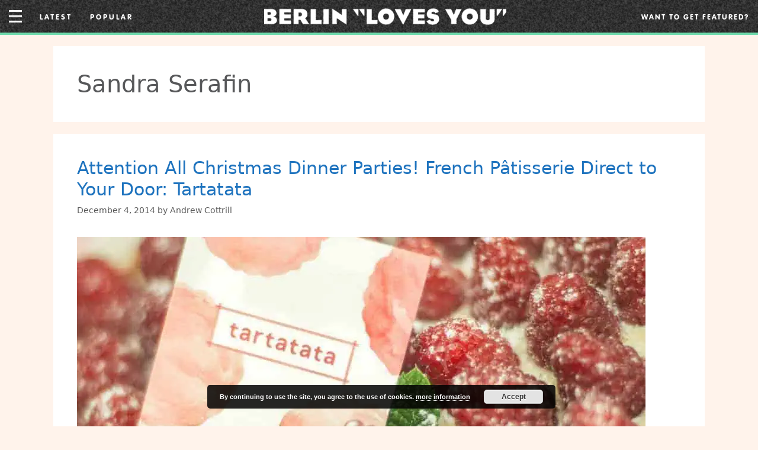

--- FILE ---
content_type: text/css;charset=utf-8
request_url: https://use.typekit.net/tgs5bfc.css
body_size: 617
content:
/*
 * The Typekit service used to deliver this font or fonts for use on websites
 * is provided by Adobe and is subject to these Terms of Use
 * http://www.adobe.com/products/eulas/tou_typekit. For font license
 * information, see the list below.
 *
 * eagle:
 *   - http://typekit.com/eulas/00000000000000003b9aed48
 *   - http://typekit.com/eulas/00000000000000003b9aed49
 * reross-quadratic:
 *   - http://typekit.com/eulas/00000000000000003b9b2be2
 * vag-rundschrift-d:
 *   - http://typekit.com/eulas/00000000000000000001793a
 *   - http://typekit.com/eulas/00000000000000000001793b
 *
 * © 2009-2025 Adobe Systems Incorporated. All Rights Reserved.
 */
/*{"last_published":"2019-08-08 10:39:58 UTC"}*/

@import url("https://p.typekit.net/p.css?s=1&k=tgs5bfc&ht=tk&f=12560.12563.30947.30948.39857&a=847290&app=typekit&e=css");

@font-face {
font-family:"vag-rundschrift-d";
src:url("https://use.typekit.net/af/121f08/00000000000000000001793a/27/l?primer=7cdcb44be4a7db8877ffa5c0007b8dd865b3bbc383831fe2ea177f62257a9191&fvd=n4&v=3") format("woff2"),url("https://use.typekit.net/af/121f08/00000000000000000001793a/27/d?primer=7cdcb44be4a7db8877ffa5c0007b8dd865b3bbc383831fe2ea177f62257a9191&fvd=n4&v=3") format("woff"),url("https://use.typekit.net/af/121f08/00000000000000000001793a/27/a?primer=7cdcb44be4a7db8877ffa5c0007b8dd865b3bbc383831fe2ea177f62257a9191&fvd=n4&v=3") format("opentype");
font-display:auto;font-style:normal;font-weight:400;font-stretch:normal;
}

@font-face {
font-family:"vag-rundschrift-d";
src:url("https://use.typekit.net/af/81411b/00000000000000000001793b/27/l?primer=7cdcb44be4a7db8877ffa5c0007b8dd865b3bbc383831fe2ea177f62257a9191&fvd=i4&v=3") format("woff2"),url("https://use.typekit.net/af/81411b/00000000000000000001793b/27/d?primer=7cdcb44be4a7db8877ffa5c0007b8dd865b3bbc383831fe2ea177f62257a9191&fvd=i4&v=3") format("woff"),url("https://use.typekit.net/af/81411b/00000000000000000001793b/27/a?primer=7cdcb44be4a7db8877ffa5c0007b8dd865b3bbc383831fe2ea177f62257a9191&fvd=i4&v=3") format("opentype");
font-display:auto;font-style:italic;font-weight:400;font-stretch:normal;
}

@font-face {
font-family:"eagle";
src:url("https://use.typekit.net/af/77424b/00000000000000003b9aed48/27/l?primer=7cdcb44be4a7db8877ffa5c0007b8dd865b3bbc383831fe2ea177f62257a9191&fvd=n4&v=3") format("woff2"),url("https://use.typekit.net/af/77424b/00000000000000003b9aed48/27/d?primer=7cdcb44be4a7db8877ffa5c0007b8dd865b3bbc383831fe2ea177f62257a9191&fvd=n4&v=3") format("woff"),url("https://use.typekit.net/af/77424b/00000000000000003b9aed48/27/a?primer=7cdcb44be4a7db8877ffa5c0007b8dd865b3bbc383831fe2ea177f62257a9191&fvd=n4&v=3") format("opentype");
font-display:auto;font-style:normal;font-weight:400;font-stretch:normal;
}

@font-face {
font-family:"eagle";
src:url("https://use.typekit.net/af/f2af7b/00000000000000003b9aed49/27/l?primer=7cdcb44be4a7db8877ffa5c0007b8dd865b3bbc383831fe2ea177f62257a9191&fvd=n7&v=3") format("woff2"),url("https://use.typekit.net/af/f2af7b/00000000000000003b9aed49/27/d?primer=7cdcb44be4a7db8877ffa5c0007b8dd865b3bbc383831fe2ea177f62257a9191&fvd=n7&v=3") format("woff"),url("https://use.typekit.net/af/f2af7b/00000000000000003b9aed49/27/a?primer=7cdcb44be4a7db8877ffa5c0007b8dd865b3bbc383831fe2ea177f62257a9191&fvd=n7&v=3") format("opentype");
font-display:auto;font-style:normal;font-weight:700;font-stretch:normal;
}

@font-face {
font-family:"reross-quadratic";
src:url("https://use.typekit.net/af/06410a/00000000000000003b9b2be2/27/l?primer=7cdcb44be4a7db8877ffa5c0007b8dd865b3bbc383831fe2ea177f62257a9191&fvd=n4&v=3") format("woff2"),url("https://use.typekit.net/af/06410a/00000000000000003b9b2be2/27/d?primer=7cdcb44be4a7db8877ffa5c0007b8dd865b3bbc383831fe2ea177f62257a9191&fvd=n4&v=3") format("woff"),url("https://use.typekit.net/af/06410a/00000000000000003b9b2be2/27/a?primer=7cdcb44be4a7db8877ffa5c0007b8dd865b3bbc383831fe2ea177f62257a9191&fvd=n4&v=3") format("opentype");
font-display:auto;font-style:normal;font-weight:400;font-stretch:normal;
}

.tk-vag-rundschrift-d { font-family: "vag-rundschrift-d",sans-serif; }
.tk-eagle { font-family: "eagle",sans-serif; }
.tk-reross-quadratic { font-family: "reross-quadratic",sans-serif; }


--- FILE ---
content_type: application/javascript; charset=UTF-8
request_url: https://berlinlovesyou.com/wp-content/themes/generatepress-berlinlovesyou/assets/js/berlinlovesyou.js?ver=1768561338
body_size: 713
content:
jQuery(document).ready(function($) {

    if (!jQuery('#masthead')[0])
        return;

    var stickyNavTop = jQuery('#masthead').offset().top;

    var stickyNav = function() {
        var scrollTop = jQuery(window).scrollTop();

        if (scrollTop > stickyNavTop) {
            jQuery('body').addClass('stickynav');
        } else {
            jQuery('body').removeClass('stickynav');
        }
    };

    stickyNav();

    jQuery(window).scroll(function() {
        stickyNav();
    });
});

jQuery(document).ready(function($) {

    jQuery('.bly-latest-menu a').mouseover(function(event) {
        event.preventDefault();
        event.stopPropagation();
        jQuery('.bly-latest-posts').show();
    });
    jQuery('.bly-menu-post-listing.bly-latest-posts').mouseover(function(event) {
        event.preventDefault();
        event.stopPropagation();
        jQuery('.bly-latest-posts').show();
    });

    jQuery('.bly-latest-menu a').mouseout(function(event) {
        event.preventDefault();
        event.stopPropagation();
        jQuery('.bly-latest-posts').hide();
    });
    jQuery('.bly-menu-post-listing.bly-latest-posts').mouseout(function(event) {
        event.preventDefault();
        event.stopPropagation();
        jQuery('.bly-latest-posts').hide();
    });


    jQuery('.bly-popular-menu a').mouseover(function(event) {
        event.preventDefault();
        event.stopPropagation();
        jQuery('.bly-popular-posts').show();
    });
    jQuery('.bly-menu-post-listing.bly-popular-posts').mouseover(function(event) {
        event.preventDefault();
        event.stopPropagation();
        jQuery('.bly-popular-posts').show();
    });

    jQuery('.bly-popular-menu a').mouseout(function(event) {
        event.preventDefault();
        event.stopPropagation();
        jQuery('.bly-popular-posts').hide();
    });
    jQuery('.bly-menu-post-listing.bly-popular-posts').mouseout(function(event) {
        event.preventDefault();
        event.stopPropagation();
        jQuery('.bly-popular-posts').hide();
    });


    jQuery('button.bly-load-more-btn.bly-load-prev-post').click(function() {
        var thisRef = jQuery(this);
        thisRef.addClass('loading');
        var prev_post_id = jQuery('.bly-prev-post-id').last().val();
        // alert( prev_post_id );
        $.ajax({
            url: berlinlovesyou_script_ajax.ajax_url,
            type: 'post',
            data: {
                action: 'bly_load_prev_post_content',
                prev_post_id: prev_post_id,
            },
            success: function(data) {
                jQuery('main#main').append(data);
                thisRef.removeClass('loading');
            }
        });
    });

    // jQuery( 'button.bly-load-more-btn' ).click( function() {
    // 	var thisRef =  jQuery( this );
    // 	thisRef.addClass( 'loading' );
    // 	var offset = jQuery( '#bly-posts-list-offset' ).val();
    // 	offset = parseInt( offset );
    // 	offset += 10;
    // 	jQuery( '#bly-posts-list-offset' ).val( offset ); 
    // 	$.ajax({
    // 		url : berlinlovesyou_script_ajax.ajax_url,
    // 		type : 'post',
    // 		data : {
    // 			action : 'bly_load_more_post_listing',
    // 			offset : offset,
    // 			render_content: 'yes'
    // 		},
    // 		success : function( data ) {
    // 			jQuery( '.bly-posts-list-section' ).append( data );
    // 			thisRef.removeClass( 'loading' );
    // 		}
    // 	});
    // } );

    // $( window ).scroll( function() {
    // 	if ( $( window).scrollTop() == $( document ).height() - $( window ).height() ) {
    // 		var offset = jQuery( '#bly-posts-list-offset' ).val();
    // 		offset = parseInt( offset );
    // 		offset += 10;
    // 		jQuery( '#bly-posts-list-offset' ).val( offset ); 
    // 		$.ajax({
    // 			url : berlinlovesyou_script_ajax.ajax_url,
    // 			type : 'post',
    // 			data : {
    // 				action : 'bly_load_more_post_listing',
    // 				offset : offset,
    // 				render_content: 'yes'
    // 			},
    // 			success : function( data ) {
    // 				jQuery( '.bly-posts-list-section' ).append( data );
    // 			}
    // 		});
    // 	}
    // });

});

jQuery(document).ready(function($) {
    count = 1;
    var slide_wrp = ".bly-gp-side-menu-wrapper"; //Menu Wrapper
    var open_button = ".bly-gp-menu-open"; //Menu Open Button
    var close_button = ".bly-gp-menu-close"; //Menu Close Button
    var overlay = ".bly-gp-menu-overlay"; //Overlay
    $(slide_wrp).hide().css({ "left": -$(slide_wrp).outerWidth() + 'px' }).delay(50).queue(function() { $(slide_wrp).show() });
    $(open_button).click(function(e) {
        //alert(count);
        if(count%2 == 0){
            if (!e.target.closest(slide_wrp) && $(slide_wrp).hasClass("active")) {
                e.preventDefault();
                //$(open_button).html('<i class="fa fa-bars"></i>');
                $('body').css('overflow', 'auto');
                $(slide_wrp).css({ "left": -$(slide_wrp).outerWidth() + 'px' });
                setTimeout(function() {
                    $(slide_wrp).removeClass('active');
                }, 50);
                $(overlay).css({ "opacity": "0", "width": "0" });
            }
        } else {
            //$(this).html('<i class="fa fa-times"></i>');
            $('body').css('overflow', 'hidden');
            e.preventDefault();
            $(slide_wrp).css({ "left": "0px" });
            setTimeout(function() {
                $(slide_wrp).addClass('active');
            }, 50);
            $(overlay).css({ "opacity": "1", "width": "100%" });
        }
        count++;
    });
    $(close_button).click(function(e) {
        e.preventDefault();
        //$(open_button).html('<i class="fa fa-bars"></i>');
        $('body').css('overflow', 'auto');
        $(slide_wrp).css({ "left": -$(slide_wrp).outerWidth() + 'px' });
        setTimeout(function() {
            $(slide_wrp).removeClass('active');
        }, 50);
        $(overlay).css({ "opacity": "0", "width": "0" });
    });
    $(document).on('click', function(e) {
        //alert('hello');
        if (!e.target.closest(slide_wrp) && $(slide_wrp).hasClass("active")) {
            $(slide_wrp).css({ "left": -$(slide_wrp).outerWidth() + 'px' }).removeClass('active');
            //$(slide_wrp).css({ "left": -100 + '%' }).removeClass('active');
            $(overlay).css({ "opacity": "0", "width": "0" });
            $('body').css('overflow', 'auto');
            count++;
        }
    });

    $(overlay).click(function(e) {
        $('body').css('overflow', 'auto');
        //alert('hello');
        //$(open_button).html('<i class="fa fa-bars"></i>');
    });
});